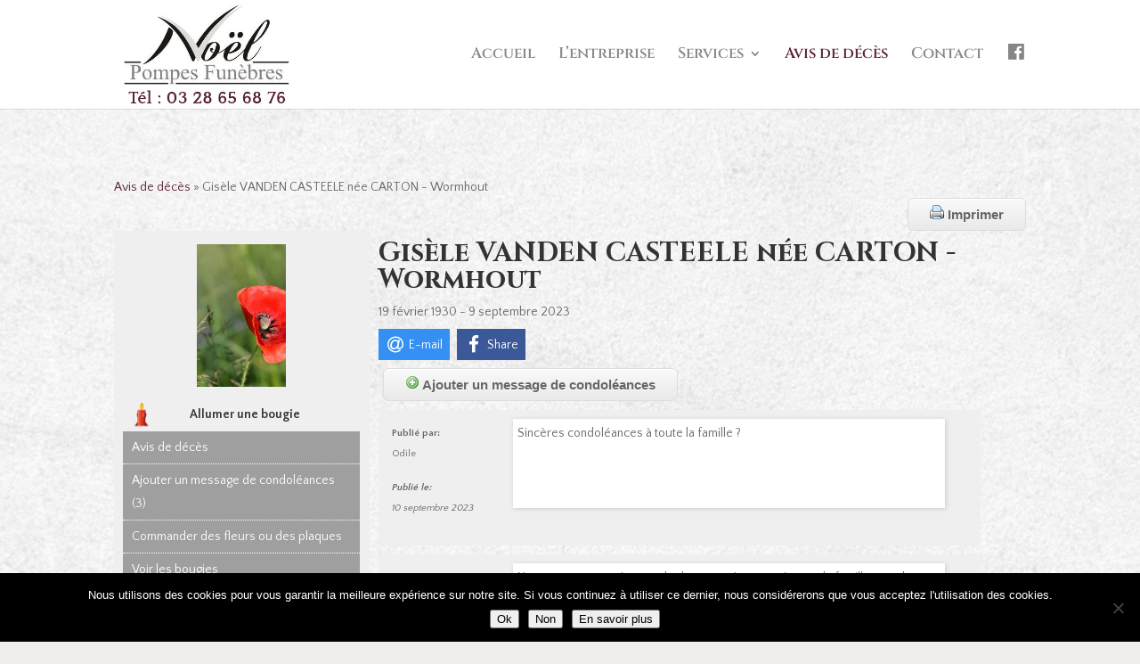

--- FILE ---
content_type: text/css
request_url: https://pompes-funebres-noel.fr/wp-content/plugins/wp-funeral-press/css/wpfh.modal.css?ver=6.8.3
body_size: 1308
content:
/* ==========================================================================
   wpfhmodal's necessary styles
   ========================================================================== */

/* Hide scroll bar */

html.wpfhmodal-is-locked {
  overflow: hidden;

  touch-action: none;
}

/* Anti FOUC */

.wpfhmodal,
[data-wpfhmodal-id] {
  display: none;
}

/* Necessary styles of the overlay */

.wpfhmodal-overlay {
  position: fixed;
  z-index: 9999;
  top: -5000px;
  right: -5000px;
  bottom: -5000px;
  left: -5000px;

  display: none;
}

/* Necessary styles of the wrapper */

.wpfhmodal-wrapper {
  position: fixed;
  z-index: 10000;
  top: 0;
  right: 0;
  bottom: 0;
  left: 0;

  display: none;
  overflow: auto;

  text-align: center;

  -webkit-overflow-scrolling: touch;
}

.wpfhmodal-wrapper:after {
  display: inline-block;

  height: 100%;
  margin-left: -0.05em;

  content: "";
}

/* Fix iPad, iPhone glitches */

.wpfhmodal-overlay,
.wpfhmodal-wrapper {
  backface-visibility: hidden;
}

/* Necessary styles of the modal dialog */

.wpfhmodal {
  position: relative;
  text-align:left;

  outline: none;

  text-size-adjust: 100%;
}

.wpfhmodal-is-initialized {
  /* Disable Anti-FOUC */
  display: inline-block;
}




/* ==========================================================================
   wpfhmodal's default mobile first theme
   ========================================================================== */

/* Default theme styles for the background */

.wpfhmodal-bg.wpfhmodal-is-opening,
.wpfhmodal-bg.wpfhmodal-is-opened {
  filter: blur(3px);
}

/* Default theme styles of the overlay */

.wpfhmodal-overlay {
  background: rgba(43, 46, 56, 0.9);
}

.wpfhmodal-overlay.wpfhmodal-is-opening,
.wpfhmodal-overlay.wpfhmodal-is-closing {
  animation-duration: 0.3s;
  animation-fill-mode: forwards;
}

.wpfhmodal-overlay.wpfhmodal-is-opening {
  animation-name: wpfhmodal-overlay-opening-keyframes;
}

.wpfhmodal-overlay.wpfhmodal-is-closing {
  animation-name: wpfhmodal-overlay-closing-keyframes;
}

/* Default theme styles of the wrapper */

.wpfhmodal-wrapper {
  padding: 10px 10px 0;
}

/* Default theme styles of the modal dialog */

.wpfhmodal {
  box-sizing: border-box;
  width: 100%;
  margin-bottom: 10px;
  padding: 35px;

  transform: translate3d(0, 0, 0);

  color: #2b2e38;
  background: #fff;
}

.wpfhmodal.wpfhmodal-is-opening,
.wpfhmodal.wpfhmodal-is-closing {
  animation-duration: 0.3s;
  animation-fill-mode: forwards;
}

.wpfhmodal.wpfhmodal-is-opening {
  animation-name: wpfhmodal-opening-keyframes;
}

.wpfhmodal.wpfhmodal-is-closing {
  animation-name: wpfhmodal-closing-keyframes;
}

/* Vertical align of the modal dialog */

.wpfhmodal,
.wpfhmodal-wrapper:after {
  vertical-align: middle;
}

/* Close button */

.wpfhmodal-close {
  position: absolute;
  top: 0;
  left: 0;

  display: block;
  overflow: visible;

  width: 35px;
  height: 35px;
  margin: 0;
  padding: 0;

  cursor: pointer;
  transition: color 0.2s;
  text-decoration: none;

  color: #95979c;
  border: 0;
  outline: 0;
  background: transparent;
}

.wpfhmodal-close:hover,
.wpfhmodal-close:focus {
  color: #2b2e38;
}

.wpfhmodal-close:before {
  font-family: Arial, "Helvetica CY", "Nimbus Sans L", sans-serif !important;
  font-size: 25px;
  line-height: 35px;

  position: absolute;
  top: 0;
  left: 0;

  display: block;

  width: 35px;

  content: "\00d7";
  text-align: center;
}

/* Dialog buttons */

.wpfhmodal-confirm,
.wpfhmodal-cancel {
  font: inherit;

  display: inline-block;
  overflow: visible;

  min-width: 110px;
  margin: 0;
  padding: 12px 0;

  cursor: pointer;
  transition: background 0.2s;
  text-align: center;
  vertical-align: middle;
  text-decoration: none;

  border: 0;
  outline: 0;
}

.wpfhmodal-confirm {
  color: #fff;
  background: #81c784;
}

.wpfhmodal-confirm:hover,
.wpfhmodal-confirm:focus {
  background: #66bb6a;
}

.wpfhmodal-cancel {
  color: #fff;
  background: #e57373;
}

.wpfhmodal-cancel:hover,
.wpfhmodal-cancel:focus {
  background: #ef5350;
}

/* Remove inner padding and border in Firefox 4+ for the button tag. */

.wpfhmodal-confirm::-moz-focus-inner,
.wpfhmodal-cancel::-moz-focus-inner,
.wpfhmodal-close::-moz-focus-inner {
  padding: 0;

  border: 0;
}

/* Keyframes
   ========================================================================== */

@keyframes wpfhmodal-opening-keyframes {
  from {
    transform: scale(1.05);

    opacity: 0;
  }
  to {
    transform: none;

    opacity: 1;

    filter: blur(0);
  }
}

@keyframes wpfhmodal-closing-keyframes {
  from {
    transform: scale(1);

    opacity: 1;
  }
  to {
    transform: scale(0.95);

    opacity: 0;

    filter: blur(0);
  }
}

@keyframes wpfhmodal-overlay-opening-keyframes {
  from {
    opacity: 0;
  }
  to {
    opacity: 1;
  }
}

@keyframes wpfhmodal-overlay-closing-keyframes {
  from {
    opacity: 1;
  }
  to {
    opacity: 0;
  }
}

/* Media queries
   ========================================================================== */

@media only screen and (min-width: 641px) {
  .wpfhmodal {
    max-width: 700px;
  }
}

/* IE8
   ========================================================================== */

.lt-ie9 .wpfhmodal-overlay {
  background: #2b2e38;
}

.lt-ie9 .wpfhmodal {
  width: 700px;
}


--- FILE ---
content_type: application/javascript
request_url: https://pompes-funebres-noel.fr/wp-content/plugins/wpfh-candle/js/scripts.js?ver=6.8.3
body_size: 62
content:
jQuery(document).ready(function() {
			
			jQuery(".candle-key-count input[id='input-text']").keyup(function count(){
				counter = jQuery(".candle-key-count input[id='input-text']").val().length;
					jQuery(".candle-key-count span").html(counter);
			});
});